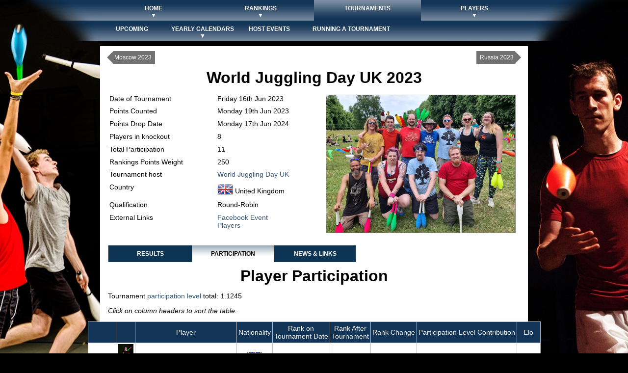

--- FILE ---
content_type: text/html; charset=UTF-8
request_url: https://fightnightcombat.com/tournament-World-Juggling-Day-UK-2023-participation.html
body_size: 3245
content:
<!DOCTYPE html>
<html>
<meta http-equiv="Content-Type" content="text/html; charset=utf-8">
<head>
    <!-- <link href='https://fonts.googleapis.com/css?family=Orbitron:700,500' rel='stylesheet' type='text/css'>-->

    <!-- THIS IS FOR OFFLINE-->
    <link rel="stylesheet" type="text/css" href="static/pagestyle2.css">
    <!-- <link rel="stylesheet" type="text/css" href="https://lukeburrage.com/temp/pagestyle2.css">-->

    <!-- THIS IS FOR ONLINE SERVER-->
    <!--<link rel="stylesheet" type="text/css" href="https://fightnightcombat.com/pagestyle2.css">-->

    <script src="static/sorttable.js"></script>

    <!-- <script src="https://fightnightcombat.com/sorttable.js"></script> -->

    <title>Fight Night Combat - World Juggling Day UK 2023 - Fight Night Combat</title>

</head>

<body>

<div class="navbar"  style="text-align:left;"><div class="navbarbox" style="text-align:left;">	<ul class="navmenu"><li style="font-size:0.75em;"><a href="index.html" style="width:188px"><center>Home<br>&#9660;</center></a><ul><li><a href="about-fnc.html" style="width:188px">About FNC</a></li><li><a href="index.html#latest-news" style="width:188px">Latest News</a></li><li><a href="newsarchive.html" style="width:188px">News Archive</a></li><li><a href="allvideos.html" style="width:188px">Videos</a></li><li><a href="resources.html" style="width:188px">Rules & Resources</a></li></ul></li><li style="font-size:0.75em;"><a href="current-points-and-rankings.html" style="width:188px"><center>Rankings<br>&#9660;</center></a><ul><li><a href="current-points-and-rankings.html" style="width:188px">Current Rankings</a></li><li><a href="race-rankings-2025.html" style="width:188px">Open&nbsp;Race&nbsp;Rankings&nbsp;2025</a></li><li><a href="womens-race-2025.html" style="width:188px">Womens&nbsp;Race Rankings&nbsp;2025</a></li><li><a href="points-and-rankings-2025.html" style="width:188px">Yearly Open Rankings</a></li><li><a href="womens-yearly-rankings-2025.html" style="min-width:188px">Yearly Women's Rankings</a></li><li><a href="rankings-faq.html" style="width:188px">Rankings FAQ</a></li></ul></li><li class="selected" style="font-size:0.75em;"><a href="tournament-calendar-2025.html" background="gradient101.png" style="width:188px"><center>Tournaments<br></center></a><ul><li><a href="tournament-calendar-2025.html" style="width:188px">2025 Calendar</a></li><li><a href="future-tournaments.html" style="width:188px">Future Tournaments</a></li><li><a href="past-tournament-participation-levels.html" style="width:188px">Participation Levels</a></li><li><a href="hostevents.html" style="width:188px">Host Events</a></li><li><a href="resources.html" style="width:188px">Running a FNC Tournament</a></li></ul></li><li style="font-size:0.75em;"><a href="allplayers.html" style="width:188px"><center>Players<br>&#9660;</center></a><ul><li><a href="allplayers.html" style="width:188px">All Players</a></li><li><a href="elo-ratings.html" style="width:188px">Elo Ratings</a></li><li><a href="winsvstop10-all.html" style="width:188px">Wins VS Top 10 Players</a></li><li><a href="finalists-and-winners.html" style="width:188px">Finalists and Winners</a></li><li><a href="winningstreaks-all.html" style="width:188px">Winning Streaks</a></li><li><a href="always-the-bridesmaid.html" style="width:188px">"Awards"</a></li><li><a href="category-nationality.html" style="width:188px">Player Nationalities</a></li><li><a href="category-gender.html" style="width:188px">Player Genders</a></li></ul></li></ul><div class="endmenu"></div></div></div><div class="navbar">	<ul class="navmenu"><li style="font-size:0.75em;"><a href="future-tournaments.html" style="min-width:100px"><center>Upcoming<br></center></a></li><li style="font-size:0.75em;"><a href="tournament-calendar-2025.html" style="min-width:100px"><center>Yearly Calendars<br>&#9660;</center></a><ul><li><a href="tournament-calendar-2025.html" style="min-width:100px">2025 Tournaments</a></li><li><a href="tournament-calendar-2024.html" style="min-width:100px">2024 Tournaments</a></li><li><a href="tournament-calendar-2023.html" style="min-width:100px">2023 Tournaments</a></li><li><a href="tournament-calendar-2022.html" style="min-width:100px">2022 Tournaments</a></li><li><a href="tournament-calendar-2021.html" style="min-width:100px">2021 Tournaments</a></li><li><a href="tournament-calendar-2020.html" style="min-width:100px">2020 Tournaments</a></li><li><a href="tournament-calendar-2019.html" style="min-width:100px">2019 Tournaments</a></li><li><a href="tournament-calendar-2018.html" style="min-width:100px">2018 Tournaments</a></li><li><a href="tournament-calendar-2017.html" style="min-width:100px">2017 Tournaments</a></li><li><a href="tournament-calendar-2016.html" style="min-width:100px">2016 Tournaments</a></li><li><a href="tournament-calendar-2015.html" style="min-width:100px">2015 Tournaments</a></li><li><a href="tournament-calendar-2014.html" style="min-width:100px">2014 Tournaments</a></li><li><a href="tournament-calendar-2013.html" style="min-width:100px">2013 Tournaments</a></li></ul></li><li style="font-size:0.75em;"><a href="hostevents.html" style="width:100px">Host Events</a></li><li style="font-size:0.75em;"><a href="resources.html" style="min-width:100px"><center>Running a Tournament<br></center></a></li></ul><div class="endmenu"></div></div>
<div class="gapinpage"></div>

<div class="page">

    <div>
        <!-- Page content starts here -->
<div class="contentbox">
    <!-- Navigation arrows -->
    <div class="tournament-navigation">
        <div class="leftnavarrow"><a href="tournament-Moscow-2023-participation.html">Moscow 2023</a></div>        <div class="rightnavarrow"><a href="tournament-Russia-2023-participation.html">Russia 2023</a></div>    </div>
    
    <h2>World Juggling Day UK 2023</h2>
    <p></p>
</div>

    
    <div class="contentbox">
                
        <div class="contentbox">
            <table class="tournamentinfobox">
                <tr>
                    <td>Date of Tournament</td>
                    <td>Friday 16th Jun 2023</td>
                    <td colspan="2" rowspan="10">
                                                    <a href="static/tournament-images/World-Juggling-Day-UK-2023.jpg">
                                <img class="tournamentimage" src="static/tournament-images/World-Juggling-Day-UK-2023.jpg">
                            </a>
                                            </td>
                </tr>
                
                                
                <tr>
                    <td>Points Counted</td>
                    <td>Monday 19th Jun 2023</td>
                </tr>
                
                <tr>
                    <td>Points Drop Date</td>
                    <td>Monday 17th Jun 2024</td>
                </tr>
                
                <tr>
                    <td>Players in knockout</td>
                    <td>8</td>
                </tr>
                
                <tr>
                    <td>Total Participation</td>
                    <td>11</td>
                </tr>
                
                <tr>
                    <td>Rankings Points Weight</td>
                    <td>250</td>
                </tr>
                
                <tr>
                    <td>Tournament host</td>
                    <td>
                        <a href="all-world-juggling-day-uk-tournaments.html">
                            World Juggling Day UK                        </a>
                    </td>
                </tr>
                
                <tr>
                    <td>Country</td>
                    <td>
                        <img src="static/flags/flags-iso/shiny/32/GB.png" 
                             class="flagicon" style="margin-top:-3px;" 
                             title="United Kingdom">
                        United Kingdom                    </td>
                </tr>
                
                <tr>
                    <td>Qualification</td>
                    <td colspan="3">
                        Round-Robin                    </td>
                </tr>
                
                                
                                <tr>
                    <td>External Links</td>
                    <td colspan="2"><a href="https://www.facebook.com/events/215931157631997/" target="_blank">Facebook Event</a><br><a href="298" target="_blank">Players</a></td>
                </tr>
                                
                            </table>
        </div>
    </div>
    
    <!-- Tournament Navigation Bar -->
            <div class="contentbox"><div class="playernavbar"><a href="tournament-World-Juggling-Day-UK-2023.html" class="playernavbarleft">Results</a><a href="tournament-World-Juggling-Day-UK-2023-participation.html" class="currentplayernavbar">Participation</a><a href="tournament-World-Juggling-Day-UK-2023-news.html" class="playernavbar">News &amp; Links</a></div></div>
        
    <!-- CONTENT BLOCK - This is where specific tournament pages will add their content -->
                
    <div class="contentbox">
        <h2>Player Participation</h2>
    </div>
    
    <div class="contentbox">
        <p>Tournament <a href="2023-tournament-participation-levels.html">participation level</a> total: 1.1245</p>
    </div>

        <div class="contentbox">
        <p><em>Click on column headers to sort the table.</em></p>    </div>

    <div>
        <table class="sortable">
            <tr>
                <th></th>
                <th class="sorttable_nosort"></th>
                <th>Player</th>
                <th>Nationality</th>
                <th>Rank on<br>Tournament Date</th>
                <th>Rank After<br>Tournament</th>
                <th>Rank Change</th>
                <th>Participation Level Contribution</th>
                <th>Elo</th>
            </tr>

                        <tr>
                <td width="50" sorttable_customkey="1"><center>1</center></td>
                <td>
                    <center>
                        <a href="player-289.html">
                            <img src="static/player-images/player-289.jpg" class="icon">
                        </a>
                    </center>
                </td>
                <td width="200">
                    <a href="player-289.html">
                        Callie Lawrie                    </a>
                </td>

                <td>
                    <center>
                                                <a href="category-nationality-option-GBR.html">
                            <img src="static/flags/flags-iso/shiny/32/GB.png" 
                                 class="flagicon" 
                                 title="United Kingdom">
                        </a>
                                            </center>
                </td>

                <td sorttable_customkey="15">
                    <center>
                        15                    </center>
                </td>

                <td sorttable_customkey="10">
                    <center>
                        10                    </center>
                </td>

                <td sorttable_customkey="-5">
                    <center><span class="movearrow">&#8593;</span><span class="movenumberup">5</span></center>                </td>

                <td sorttable_customkey="0.41062525541479">
                    <center>0.41062525541479</center>
                </td>

                <td sorttable_customkey="1599">
                    <center>
                        <a href="player-289-matches-elo.html">
                            1599                        </a>
                    </center>
                </td>
            </tr>
                        <tr>
                <td width="50" sorttable_customkey="2"><center>2</center></td>
                <td>
                    <center>
                        <a href="player-93.html">
                            <img src="static/player-images/player-93.jpg" class="icon">
                        </a>
                    </center>
                </td>
                <td width="200">
                    <a href="player-93.html">
                        Rob Woolley                    </a>
                </td>

                <td>
                    <center>
                                                <a href="category-nationality-option-GBR.html">
                            <img src="static/flags/flags-iso/shiny/32/GB.png" 
                                 class="flagicon" 
                                 title="United Kingdom">
                        </a>
                                            </center>
                </td>

                <td sorttable_customkey="27">
                    <center>
                        27                    </center>
                </td>

                <td sorttable_customkey="22">
                    <center>
                        22                    </center>
                </td>

                <td sorttable_customkey="-5">
                    <center><span class="movearrow">&#8593;</span><span class="movenumberup">5</span></center>                </td>

                <td sorttable_customkey="0.2755141211955">
                    <center>0.2755141211955</center>
                </td>

                <td sorttable_customkey="1552">
                    <center>
                        <a href="player-93-matches-elo.html">
                            1552                        </a>
                    </center>
                </td>
            </tr>
                        <tr>
                <td width="50" sorttable_customkey="3"><center>3</center></td>
                <td>
                    <center>
                        <a href="player-994.html">
                            <img src="static/player-images/player-994.jpg" class="icon">
                        </a>
                    </center>
                </td>
                <td width="200">
                    <a href="player-994.html">
                        Andrew Ludar-Smith                    </a>
                </td>

                <td>
                    <center>
                                                <a href="category-nationality-option-GBR.html">
                            <img src="static/flags/flags-iso/shiny/32/GB.png" 
                                 class="flagicon" 
                                 title="United Kingdom">
                        </a>
                                            </center>
                </td>

                <td sorttable_customkey="34">
                    <center>
                        34                    </center>
                </td>

                <td sorttable_customkey="30">
                    <center>
                        30                    </center>
                </td>

                <td sorttable_customkey="-4">
                    <center><span class="movearrow">&#8593;</span><span class="movenumberup">4</span></center>                </td>

                <td sorttable_customkey="0.23114791810444">
                    <center>0.23114791810444</center>
                </td>

                <td sorttable_customkey="1479">
                    <center>
                        <a href="player-994-matches-elo.html">
                            1479                        </a>
                    </center>
                </td>
            </tr>
                        <tr>
                <td width="50" sorttable_customkey="4"><center>4</center></td>
                <td>
                    <center>
                        <a href="player-1971.html">
                            <img src="static/player-images/player-0.png" class="icon">
                        </a>
                    </center>
                </td>
                <td width="200">
                    <a href="player-1971.html">
                        Matthew John Kerr                    </a>
                </td>

                <td>
                    <center>
                                                <a href="category-nationality-option-GBR.html">
                            <img src="static/flags/flags-iso/shiny/32/GB.png" 
                                 class="flagicon" 
                                 title="United Kingdom">
                        </a>
                                            </center>
                </td>

                <td sorttable_customkey="140">
                    <center>
                        140                    </center>
                </td>

                <td sorttable_customkey="71">
                    <center>
                        71                    </center>
                </td>

                <td sorttable_customkey="-69">
                    <center><span class="movearrow">&#8593;</span><span class="movenumberup">69</span></center>                </td>

                <td sorttable_customkey="0.067224192145581">
                    <center>0.067224192145581</center>
                </td>

                <td sorttable_customkey="1477">
                    <center>
                        <a href="player-1971-matches-elo.html">
                            P1477                        </a>
                    </center>
                </td>
            </tr>
                        <tr>
                <td width="50" sorttable_customkey="8"><center>8</center></td>
                <td>
                    <center>
                        <a href="player-2061.html">
                            <img src="static/player-images/player-0.png" class="icon">
                        </a>
                    </center>
                </td>
                <td width="200">
                    <a href="player-2061.html">
                        Livvy Wright                    </a>
                </td>

                <td>
                    <center>
                                                <a href="category-nationality-option-GBR.html">
                            <img src="static/flags/flags-iso/shiny/32/GB.png" 
                                 class="flagicon" 
                                 title="United Kingdom">
                        </a>
                                            </center>
                </td>

                <td sorttable_customkey="10000">
                    <center>
                        unranked                    </center>
                </td>

                <td sorttable_customkey="235">
                    <center>
                        235                    </center>
                </td>

                <td sorttable_customkey="0">
                    <center><span class="newentry">NEW<br>ENTRY</span></center>                </td>

                <td sorttable_customkey="0.02">
                    <center>0.02</center>
                </td>

                <td sorttable_customkey="0">
                    <center>
                        <a href="player-2061-matches-elo.html">
                            -                        </a>
                    </center>
                </td>
            </tr>
                        <tr>
                <td width="50" sorttable_customkey="8"><center>8</center></td>
                <td>
                    <center>
                        <a href="player-2062.html">
                            <img src="static/player-images/player-0.png" class="icon">
                        </a>
                    </center>
                </td>
                <td width="200">
                    <a href="player-2062.html">
                        Shay Eshel                    </a>
                </td>

                <td>
                    <center>
                                                <a href="category-nationality-option-ISR.html">
                            <img src="static/flags/flags-iso/shiny/32/IL.png" 
                                 class="flagicon" 
                                 title="Israel">
                        </a>
                                            </center>
                </td>

                <td sorttable_customkey="10000">
                    <center>
                        unranked                    </center>
                </td>

                <td sorttable_customkey="235">
                    <center>
                        235                    </center>
                </td>

                <td sorttable_customkey="0">
                    <center><span class="newentry">NEW<br>ENTRY</span></center>                </td>

                <td sorttable_customkey="0.02">
                    <center>0.02</center>
                </td>

                <td sorttable_customkey="0">
                    <center>
                        <a href="player-2062-matches-elo.html">
                            -                        </a>
                    </center>
                </td>
            </tr>
                        <tr>
                <td width="50" sorttable_customkey="8"><center>8</center></td>
                <td>
                    <center>
                        <a href="player-2063.html">
                            <img src="static/player-images/player-0.png" class="icon">
                        </a>
                    </center>
                </td>
                <td width="200">
                    <a href="player-2063.html">
                        Melissa McBride                    </a>
                </td>

                <td>
                    <center>
                                                <a href="category-nationality-option-GBR.html">
                            <img src="static/flags/flags-iso/shiny/32/GB.png" 
                                 class="flagicon" 
                                 title="United Kingdom">
                        </a>
                                            </center>
                </td>

                <td sorttable_customkey="10000">
                    <center>
                        unranked                    </center>
                </td>

                <td sorttable_customkey="235">
                    <center>
                        235                    </center>
                </td>

                <td sorttable_customkey="0">
                    <center><span class="newentry">NEW<br>ENTRY</span></center>                </td>

                <td sorttable_customkey="0.02">
                    <center>0.02</center>
                </td>

                <td sorttable_customkey="0">
                    <center>
                        <a href="player-2063-matches-elo.html">
                            -                        </a>
                    </center>
                </td>
            </tr>
                        <tr>
                <td width="50" sorttable_customkey="8"><center>8</center></td>
                <td>
                    <center>
                        <a href="player-2064.html">
                            <img src="static/player-images/player-0.png" class="icon">
                        </a>
                    </center>
                </td>
                <td width="200">
                    <a href="player-2064.html">
                        James Peebles Brown                    </a>
                </td>

                <td>
                    <center>
                                                <a href="category-nationality-option-GBR.html">
                            <img src="static/flags/flags-iso/shiny/32/GB.png" 
                                 class="flagicon" 
                                 title="United Kingdom">
                        </a>
                                            </center>
                </td>

                <td sorttable_customkey="10000">
                    <center>
                        unranked                    </center>
                </td>

                <td sorttable_customkey="235">
                    <center>
                        235                    </center>
                </td>

                <td sorttable_customkey="0">
                    <center><span class="newentry">NEW<br>ENTRY</span></center>                </td>

                <td sorttable_customkey="0.02">
                    <center>0.02</center>
                </td>

                <td sorttable_customkey="0">
                    <center>
                        <a href="player-2064-matches-elo.html">
                            -                        </a>
                    </center>
                </td>
            </tr>
                        <tr>
                <td width="50" sorttable_customkey="9999"><center>Q</center></td>
                <td>
                    <center>
                        <a href="player-1282.html">
                            <img src="static/player-images/player-0.png" class="icon">
                        </a>
                    </center>
                </td>
                <td width="200">
                    <a href="player-1282.html">
                        James McMahon                    </a>
                </td>

                <td>
                    <center>
                                            </center>
                </td>

                <td sorttable_customkey="10000">
                    <center>
                        unranked                    </center>
                </td>

                <td sorttable_customkey="447">
                    <center>
                        447                    </center>
                </td>

                <td sorttable_customkey="0">
                    <center><span class="newentry">NEW<br>ENTRY</span></center>                </td>

                <td sorttable_customkey="0.02">
                    <center>0.02</center>
                </td>

                <td sorttable_customkey="0">
                    <center>
                        <a href="player-1282-matches-elo.html">
                            -                        </a>
                    </center>
                </td>
            </tr>
                        <tr>
                <td width="50" sorttable_customkey="9999"><center>Q</center></td>
                <td>
                    <center>
                        <a href="player-2065.html">
                            <img src="static/player-images/player-0.png" class="icon">
                        </a>
                    </center>
                </td>
                <td width="200">
                    <a href="player-2065.html">
                        Steve Newby                    </a>
                </td>

                <td>
                    <center>
                                                <a href="category-nationality-option-GBR.html">
                            <img src="static/flags/flags-iso/shiny/32/GB.png" 
                                 class="flagicon" 
                                 title="United Kingdom">
                        </a>
                                            </center>
                </td>

                <td sorttable_customkey="10000">
                    <center>
                        unranked                    </center>
                </td>

                <td sorttable_customkey="357">
                    <center>
                        357                    </center>
                </td>

                <td sorttable_customkey="0">
                    <center><span class="newentry">NEW<br>ENTRY</span></center>                </td>

                <td sorttable_customkey="0.02">
                    <center>0.02</center>
                </td>

                <td sorttable_customkey="0">
                    <center>
                        <a href="player-2065-matches-elo.html">
                            -                        </a>
                    </center>
                </td>
            </tr>
                        <tr>
                <td width="50" sorttable_customkey="9999"><center>Q</center></td>
                <td>
                    <center>
                        <a href="player-2065.html">
                            <img src="static/player-images/player-0.png" class="icon">
                        </a>
                    </center>
                </td>
                <td width="200">
                    <a href="player-2065.html">
                        Steve Newby                    </a>
                </td>

                <td>
                    <center>
                                                <a href="category-nationality-option-GBR.html">
                            <img src="static/flags/flags-iso/shiny/32/GB.png" 
                                 class="flagicon" 
                                 title="United Kingdom">
                        </a>
                                            </center>
                </td>

                <td sorttable_customkey="10000">
                    <center>
                        unranked                    </center>
                </td>

                <td sorttable_customkey="357">
                    <center>
                        357                    </center>
                </td>

                <td sorttable_customkey="0">
                    <center><span class="newentry">NEW<br>ENTRY</span></center>                </td>

                <td sorttable_customkey="0.02">
                    <center>0.02</center>
                </td>

                <td sorttable_customkey="0">
                    <center>
                        <a href="player-2065-matches-elo.html">
                            -                        </a>
                    </center>
                </td>
            </tr>
                    </table>
    </div>

    
        
            

<!-- Page content ends here -->
</div>

</div>

<div class="gapinpage"></div>

<div class="endnav" style="min-height:20px;"><center>

        
</center><p class="endnavsection">&#169; Copyright 2025, Luke Burrage. All rights reserved.</p></div><div class="gapinpage"></div>

</body>
</html>